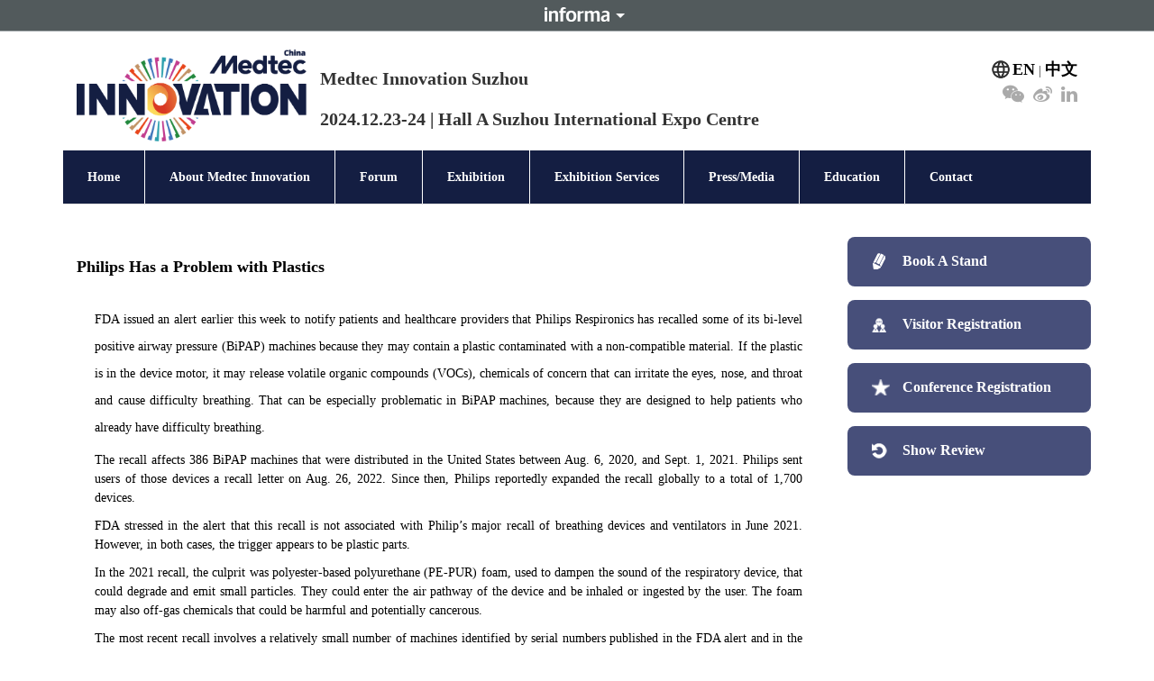

--- FILE ---
content_type: text/html; charset=UTF-8
request_url: https://en.medtecinnovation.com/companyreleases/224/
body_size: 6089
content:
<!DOCTYPE html>
<html lang="zh-cn">

<head>
    <meta charset="UTF-8">
    <title>  Philips Has a Problem with Plastics  - Home – Medtec China 2024 | 27-25 September | Medical Device Design &amp; Manufacturing</title>
	<meta name="keywords" content="" />
	<meta name="description" content="" />
    <!-- 引入Bootstrap CSS -->
    <link rel="stylesheet" href="https://en.medtecinnovation.com/wp-content/themes/medtecchina/css/swiper.min.css">
    <link rel="stylesheet" href="https://en.medtecinnovation.com/wp-content/themes/medtecchina/css/bootstrap.css?v=230904">
    <link rel="stylesheet" href="https://en.medtecinnovation.com/wp-content/themes/medtecchina/css/bootstrap.min.css">
    <link rel="stylesheet" href="https://en.medtecinnovation.com/wp-content/themes/medtecchina/css/style.css?v=2405151">
    <link rel="stylesheet" href="https://en.medtecinnovation.com/wp-content/themes/medtecchina/fonts/font-awesome/css/font-awesome.css">
	 <link rel="stylesheet" type="text/css" href="https://en.medtecinnovation.com/wp-content/themes/medtecchina/css/bootsnav.css">
	<link rel="icon" href="/wp-content/uploads/2024/12/cropped-medtecinnovation-en-logo-1.png">
	<script src="https://en.medtecinnovation.com/wp-content/themes/medtecchina/js/jquery.min.js "></script>
    <!-- 移动设备优先 -->
    <meta name="viewport" content="width=device-width, initial-scale=1, shrink-to-fit=no">
	<!-- 百度统计 -->
    <script>
        var _hmt = _hmt || [];
        (function() {
            var hm = document.createElement("script");
            hm.src = "https://hm.baidu.com/hm.js?5ff8bbfd5e55584e3299b3da738a8c6d";
            var s = document.getElementsByTagName("script")[0];
            s.parentNode.insertBefore(hm, s);
        })();
    </script>
	  <script>
		var _hmt = _hmt || [];
		(function() {
		  var hm = document.createElement("script");
		  hm.src = "https://hm.baidu.com/hm.js?61ee2c3a8ab2f20b7052ecce6d9f7c27";
		  var s = document.getElementsByTagName("script")[0]; 
		  s.parentNode.insertBefore(hm, s);
		})();
		</script>

    <!-- 百度统计 -->
	<!-- 谷歌统计 -->
    <!-- Google tag (gtag.js) -->
    <script async src="https://www.googletagmanager.com/gtag/js?id=UA-48667879-1"></script>
    <script>
        window.dataLayer = window.dataLayer || [];

        function gtag() {
            dataLayer.push(arguments);
        }
        gtag('js', new Date());



        gtag('config', 'UA-48667879-1');
    </script>
    <!-- 谷歌统计 -->
	<!-- Eloqua -->
	<script type="text/javascript">
		var _elqQ = _elqQ || [];
		_elqQ.push(['elqSetSiteId', '418238']);
		_elqQ.push([‘elqTrackPageView’, window.location.href]);

		(function() {
			function async_load() {
				var s = document.createElement('script');
				s.type = 'text/javascript';
				s.async = true;
				s.src = '//img07.en25.com/i/elqCfg.min.js';
				var x = document.getElementsByTagName('script')[0];
				x.parentNode.insertBefore(s, x);
			}
			if (window.addEventListener) window.addEventListener('DOMContentLoaded', async_load, false);
			else if (window.attachEvent) window.attachEvent('onload', async_load);
		})();
	</script>
	<!-- Eloqua -->
<script type="text/javascript">
    window._agl = window._agl || [];
    (function() {
        _agl.push(
            ['production', '_f7L2XwGXjyszb4d1e2oxPybgD']
        );
        (function() {
            var agl = document.createElement('script');
            agl.type = 'text/javascript';
            agl.async = true;
            agl.src = 'https://fxgate.baidu.com/angelia/fcagl.js?production=_f7L2XwGXjyszb4d1e2oxPybgD';
            var s = document.getElementsByTagName('script')[0];
            s.parentNode.insertBefore(agl, s);
        })();
    })();
</script>	
</head>

<body>
	<div class="head_top">
		<div id="informa_header" lang="en-US" codeType="php"></div>
<script src="//event-site.informamarkets-info.com/informa/contentscript.js" ></script>
    <div class="container header">
        <!-- header -->
        <div class="row">
            <div class="col-12 d-lg-none d-block text-right mt-3">
                <a href="https://www.medtecchina.com/"><img src="https://en.medtecinnovation.com/wp-content/themes/medtecchina/img/cn.png" alt="" class=""></a>
                <a href="/"><img src="https://en.medtecinnovation.com/wp-content/themes/medtecchina/img/en.png" alt="" class=""></a>
            </div>
        </div>
        <div class="row">
            <div class="col-lg-3 col-4">
                <h1>
                    <a href="/" title="Suzhou International Expo Centre"><img class="w-100" src="/wp-content/uploads/2023/09/logo-230901.png" alt="Suzhou International Expo Centre"></a>
                </h1>
            </div>
            <div class="col-lg-6 col-8  mt-lg-5 mt-4 px-0">
                <p>Medtec Innovation Suzhou</p>
                <p>2024.12.23-24 | Hall A Suzhou International Expo Centre</p>
            </div>

            <div class="col-lg-3 d-none d-lg-block">
                <div class="row">
                    <div class="col-12">
                        <div class="language-object pt-lg-5">
                            <img src="https://en.medtecinnovation.com/wp-content/themes/medtecchina/img/language.png" width="25" class="float-left pr-1">
                            <a href="/">EN</a>&nbsp;|&nbsp;<a href="https://www.medtecchina.com/">中文</a>
                        </div>
                        <div class="top_weixin">
                            <a onclick="javascript:void(0)" href="" class="weixin"><i class="fa fa-weixin" aria-hidden="true"></i><span class="weixinout" style="display: none;"><img src="https://en.medtecinnovation.com/wp-content/themes/medtecchina/img/MedtecSQ.jpg" width="300"></span></a>&nbsp;
                            <a href="https://weibo.com/medtecchina" target="_blank"><i class="fa fa-weibo" aria-hidden="true"></i></a>&nbsp;
                            <a href="http://www.linkedin.com/groups?home=&amp;gid=5009138&amp;trk=anet_ug_hm" target="_blank"><i class="fa fa-linkedin" aria-hidden="true"></i></a>
                        </div>

                    </div>
                </div>

            </div>
        </div>
        <!-- header -->
    </div>
<!-- 导航 -->
    <div class="container">
        <div class="row">
            <div class="col-12  px-0">
                <nav class="navbar navbar-default navbar-mobile bootsnav on">
                    <div class="navbar-header">
                        <button type="button" class="navbar-toggle" data-toggle="collapse" data-target="#navbar-menu" aria-expanded="true">
                        <i class="fa fa-times"></i>
                        </button>
                    </div>
                    <div class="navbar-collapse collapse px-0" id="navbar-menu" aria-expanded="false">
                        <ul class="nav navbar-nav nav_a2" data-in="fadeInDown" data-out="fadeOutUp">
                            <li id="menu-item-3145" class="menu-item menu-item-type-custom menu-item-object-custom menu-item-3145 "><a href="/">Home</a></li>
<li id="menu-item-3146" class="menu-item menu-item-type-post_type menu-item-object-page menu-item-3146 "><a target="_blank" href="https://en.medtecinnovation.com/innovation/about/">About Medtec Innovation</a></li>
<li id="menu-item-3147" class="dropdown menu-item menu-item-type-custom menu-item-object-custom menu-item-has-children menu-item-3147 "><a>Forum</a>
<ul class="dropdown-menu animated">
	<li id="menu-item-3148" class="menu-item menu-item-type-custom menu-item-object-custom menu-item-3148 "><a target="_blank" href="https://mtci24.imconlinereg.com/mtci-en/?utm_medium=Website&#038;utm_source=Default&#038;utm_campaign=websiteen&#038;utm_content=general">Visitor Registration</a></li>
	<li id="menu-item-3149" class="menu-item menu-item-type-custom menu-item-object-custom menu-item-3149 "><a target="_blank" href="https://mtci23.imconlinereg.com/mtc-en">Conference Registration</a></li>
	<li id="menu-item-3150" class="menu-item menu-item-type-post_type menu-item-object-page menu-item-3150 "><a target="_blank" href="https://en.medtecinnovation.com/innovation/conferenceagenda/">Conference Agenda</a></li>
	<li id="menu-item-3151" class="menu-item menu-item-type-post_type menu-item-object-page menu-item-3151 "><a target="_blank" href="https://en.medtecinnovation.com/innovation/speakers/">Speakers</a></li>
</ul>
</li>
<li id="menu-item-3152" class="dropdown menu-item menu-item-type-custom menu-item-object-custom menu-item-has-children menu-item-3152 "><a>Exhibition</a>
<ul class="dropdown-menu animated">
	<li id="menu-item-3153" class="menu-item menu-item-type-post_type menu-item-object-page menu-item-3153 "><a target="_blank" href="https://en.medtecinnovation.com/innovation/innovation-forum-exhibitor-application-form/">Book a Stand</a></li>
	<li id="menu-item-3154" class="menu-item menu-item-type-post_type menu-item-object-page menu-item-3154 "><a target="_blank" href="https://en.medtecinnovation.com/en-us/why-exhibit/">Why Exhibit</a></li>
	<li id="menu-item-3155" class="menu-item menu-item-type-post_type menu-item-object-page menu-item-3155 "><a target="_blank" href="https://en.medtecinnovation.com/en-us/exhibition-categories/">Exhibition Programme</a></li>
	<li id="menu-item-3156" class="menu-item menu-item-type-post_type menu-item-object-page menu-item-3156 "><a target="_blank" href="https://en.medtecinnovation.com/en-us/floorplan/">Floor Plan</a></li>
	<li id="menu-item-3157" class="menu-item menu-item-type-post_type menu-item-object-page menu-item-3157 "><a target="_blank" href="https://en.medtecinnovation.com/innovation/onlinedirectory/">Exhibitors</a></li>
</ul>
</li>
<li id="menu-item-3158" class="dropdown menu-item menu-item-type-custom menu-item-object-custom menu-item-has-children menu-item-3158 "><a>Exhibition Services</a>
<ul class="dropdown-menu animated">
	<li id="menu-item-3160" class="menu-item menu-item-type-post_type menu-item-object-page menu-item-3160 "><a target="_blank" href="https://en.medtecinnovation.com/en-us/showvenue/">Venue &#038; Traffic</a></li>
	<li id="menu-item-3159" class="menu-item menu-item-type-post_type menu-item-object-page menu-item-3159 "><a target="_blank" href="https://en.medtecinnovation.com/en-us/hotelvisa/">Hotel &amp; Visa</a></li>
</ul>
</li>
<li id="menu-item-3161" class="dropdown menu-item menu-item-type-custom menu-item-object-custom menu-item-has-children menu-item-3161 "><a>Press/Media</a>
<ul class="dropdown-menu animated">
	<li id="menu-item-3162" class="menu-item menu-item-type-custom menu-item-object-custom menu-item-3162 "><a target="_blank" href="/category/industrynews">Industry News</a></li>
	<li id="menu-item-3163" class="menu-item menu-item-type-custom menu-item-object-custom menu-item-3163 "><a target="_blank" href="/category/showpressreleases/">Exhibition News</a></li>
	<li id="menu-item-3164" class="menu-item menu-item-type-custom menu-item-object-custom menu-item-3164 "><a target="_blank" href="/category/exhibitorpressreleases/">Exhibitors News</a></li>
	<li id="menu-item-3165" class="menu-item menu-item-type-post_type menu-item-object-page menu-item-3165 "><a target="_blank" href="https://en.medtecinnovation.com/en-us/mediapartner/">Media Partner</a></li>
	<li id="menu-item-3166" class="menu-item menu-item-type-post_type menu-item-object-page menu-item-3166 "><a target="_blank" href="https://en.medtecinnovation.com/en-us/downloads/">Downloads</a></li>
</ul>
</li>
<li id="menu-item-3168" class="menu-item menu-item-type-custom menu-item-object-custom menu-item-has-children menu-item-3168 "><a>Education</a>
<ul class="dropdown-menu animated">
	<li id="menu-item-3169" class="menu-item menu-item-type-post_type menu-item-object-page menu-item-3169 "><a target="_blank" href="https://en.medtecinnovation.com/innovation/conferenceagenda/regulationtrack/">Regulation Track</a></li>
	<li id="menu-item-3170" class="menu-item menu-item-type-post_type menu-item-object-page menu-item-3170 "><a target="_blank" href="https://en.medtecinnovation.com/innovation/conferenceagenda/qualitytrack/">Quality Track</a></li>
	<li id="menu-item-3171" class="menu-item menu-item-type-post_type menu-item-object-page menu-item-3171 "><a target="_blank" href="https://en.medtecinnovation.com/innovation/conferenceagenda/training/">Active Medical Device Training</a></li>
	<li id="menu-item-3172" class="menu-item menu-item-type-post_type menu-item-object-page menu-item-3172 "><a target="_blank" href="https://en.medtecinnovation.com/innovation/conferenceagenda/meintegrationforum/">Medical-Engineering Integration Forum</a></li>
	<li id="menu-item-3173" class="menu-item menu-item-type-post_type menu-item-object-page menu-item-3173 "><a target="_blank" href="https://en.medtecinnovation.com/innovation/conferenceagenda/materialsforum/">Innovative Materials</a></li>
	<li id="menu-item-3174" class="menu-item menu-item-type-post_type menu-item-object-page menu-item-3174 "><a target="_blank" href="https://en.medtecinnovation.com/innovation/conferenceagenda/investmentforum/">Innovation Investment</a></li>
	<li id="menu-item-3175" class="menu-item menu-item-type-post_type menu-item-object-page menu-item-3175 "><a target="_blank" href="https://en.medtecinnovation.com/innovation/conferenceagenda/prsienterprisesforum/">PRSI Enterprises</a></li>
	<li id="menu-item-3176" class="menu-item menu-item-type-post_type menu-item-object-page menu-item-3176 "><a target="_blank" href="https://en.medtecinnovation.com/innovation/conferenceagenda/commercializationforum/">Commercialization and Supporting Services</a></li>
	<li id="menu-item-3177" class="menu-item menu-item-type-post_type menu-item-object-page menu-item-3177 "><a target="_blank" href="https://en.medtecinnovation.com/innovation/conferenceagenda/businessmatching/">Business Matching</a></li>
</ul>
</li>
<li id="menu-item-3167" class="menu-item menu-item-type-post_type menu-item-object-page menu-item-3167 "><a target="_blank" href="https://en.medtecinnovation.com/en-us/contact/">Contact</a></li>
						</ul>
                    </div>
                </nav>
            </div>
        </div>
    </div>
<!-- 导航 -->
</div>
    <div class="head_top_img">
        <img src="/wp-content/uploads/2024/08/head_top-1.png" class="d-lg-block d-none" alt="">
        <img src="/wp-content/uploads/2024/08/head_top_m-1.png" class="d-block d-lg-none" alt="">
    </div><!-- banner -->
    <div class="container index_1">
        <div class="row">
            <div class="col-lg-9 col-12 order-1 order-lg-0">
                <!-- 内容部分 -->
                <div class="content">
					                    <h1 class="content_tit">Philips Has a Problem with Plastics</h1>
                    <div class="content_show">
                        <div class="inner-text"><p style="line-height: 30px; font-size: 14px;"> FDA issued an alert earlier this week to notify patients and healthcare providers that Philips Respironics has recalled some of its bi-level positive airway pressure (BiPAP) machines because they may contain a plastic contaminated with a non-compatible material. If the plastic is in the device motor, it may release volatile organic compounds (VOCs), chemicals of concern that can irritate the eyes, nose, and throat and cause difficulty breathing. That can be especially problematic in BiPAP machines, because they are designed to help patients who already have difficulty breathing. </p>
<p> The recall affects 386 BiPAP machines that were distributed in the United States between Aug. 6, 2020, and Sept. 1, 2021. Philips sent users of those devices a recall letter on Aug. 26, 2022. Since then, Philips reportedly expanded the recall globally to a total of 1,700 devices. </p>
<p> FDA stressed in the alert that this recall is not associated with Philip’s major recall of breathing devices and ventilators in June 2021. However, in both cases, the trigger appears to be plastic parts. </p>
<p> In the 2021 recall, the culprit was polyester-based polyurethane (PE-PUR) foam, used to dampen the sound of the respiratory device, that could degrade and emit small particles. They could enter the air pathway of the device and be inhaled or ingested by the user. The foam may also off-gas chemicals that could be harmful and potentially cancerous. </p>
<p> The most recent recall involves a relatively small number of machines identified by serial numbers published in the FDA alert and in the Urgent Medical Device Recall letter sent by Philips Respironics. </p>
<p> Article source: MDDI  </p>
</div>
                    </div>
					                </div>
                <!-- 内容部分 -->
            </div>
            <div class="col-lg-3 col-12 mt-lg-0 mt-3 pr-lg-0 order-0 order-lg-1">
                <div class="row">
	<div class="col-lg-12 col-6">
		<a class="button-event" href="/en-us/exhibitorapplicationform/">
			<span class="button-text"><span class="d-lg-block d-none Leftbutton-icon"></span>Book A Stand </span>
		</a>
	</div>
	<div class="col-lg-12 col-6">
		<a class="button-event" href="https://mtc24.imconlinereg.com/mtc-en/?utm_medium=Website&utm_source=enoffical-website&utm_campaign=1&utm_content=en" rel="nofollow">
			<span class="button-text"> <span class="d-lg-block d-none Leftbutton-icon registration"></span>Visitor Registration </span>
		</a>
	</div>
	<div class="col-lg-12 col-6">
		<a class="button-event" href="https://www.imconlinereg.com/MTC22/en/pages/register" rel="nofollow">
			<span class="button-text"> <span class="d-lg-block d-none Leftbutton-icon visitor"></span>Conference Registration</span>
		</a>
	</div>
	<div class="col-lg-12 col-6">
		<a class="button-event" href="https://v.qq.com/x/page/b3528ho0qs2.html" rel="nofollow">
			<span class="button-text"> <span class="d-lg-block d-none Leftbutton-icon preview"></span>Show Review</span>
		</a>
	</div>
</div>            </div>
        </div>
    </div>
<!-- banner -->
<!-- foot -->
    <div class="container footer py-3">
        <div class="row ">
            <div class="col-lg-4 d-lg-block d-none ">
                <img src="https://en.medtecinnovation.com/wp-content/themes/medtecchina/img/buttlist.png " alt=" ">
                <ul class="buttlist mt-lg-3 ">
                    <li><a href="/ ">Medtec China</a></li>
                    <li><a href="http://www.medteceurope.com/ " target="_blank ">MedtecLIVE</a></li>
                    <li><a href="http://www.medtecjapan.com/ " target="_blank ">Medtec Japan</a></li>
                    <li><a href="http://mdmwest.mddionline.com/ " target="_blank ">MD&amp;M West</a></li>
                    <li><a href="http://mdmeast.mddionline.com/ " target="_blank ">MD&amp;M East</a></li>
                    <li><a href="http://mdmminn.mddionline.com/ " target="_blank ">MD&amp;M&nbsp;Minneapolis</a></li>
                    <li><a href="http://www.biomedevicesanjose.com/ " target="_blank ">BIOMEDevice San Jose</a></li>
                    <li><a href="http://www.BIOMEDeviceBoston.com " target="_blank ">BIOMEDevice Boston</a></li>
                </ul>
            </div>
            <div class="col-lg-4 d-lg-block d-none ">
                <div class="foot_1 mt-lg-2 ">
                    <span>About Medtec</span>
                    <img src="/wp-content/uploads/2024/02/Medtec_logo_white.png" width="120" class="float-left " alt=" ">
                </div>
                <div class="foot_1 mt-lg-2 ">
                    <span>Organizer</span>
                    <img src="https://en.medtecinnovation.com/wp-content/themes/medtecchina/img/Informa_Markets_Logo_1Line_White_Grad_RGB.png " width="150" class="float-left " alt=" ">
                </div>
						<div class="foot_1 mt-lg-2 ">
                    <span>Partner</span>
                    <img src="/wp-content/uploads/2024/08/颐通咨询logo-240801.png" alt="" class="mt-lg-2" style="width:130px;margin-left:25px;">
                </div>
            </div>
            <div class="col-lg-4 col-12 ">
                <h3>Contact</h3>
                <p>
                    Exhibitors Inquiries: <br> Linc Cai<br> Tel: +86 21 6157 7217<br> Email: Linc.cai@informa.com<br><br> Conference Inquiries:<br> Rebecca Lv<br> Tel：+86-21 6157 7279<br> Email：Rebecca.lv@informa.com
                    <br><br> Visitors Inquiry<br> Carina Li<br> Tel：+86 10 6562 3308<br> Email：Carina.li@informa.com
                    <br><br> Media Cooperation:<br> Tracy Zhang<br> Tel: +86 10 6562 3307<br> Email: tracy.zhang@informa.com
                    <br>
                </p>
                <h3>Follow Us</h3>
            </div>
        </div>
        <div class="row ">
            <div class="col-12 ">
                <p><a href="/en-us/PRIVATEPOLICY">Privacy Statement</a><br><a>Copyright © 2025&nbsp;亿百媒会展(上海)有限公司</a></p>
            </div>
        </div>
    </div>
    <!-- foot -->
<div style="top: 16%; left: 0px; position: fixed; cursor: pointer; z-index: 99; display: block;" class="tc_right d-none">
            <a href="http://www.nisseiplastic.com/cn/index.php">
                <img src="/wp-content/uploads/2023/05/230511-1.jpg" width="200">
            </a>
<span style="position:absolute;left:182px;bottom:8px;font-size:20px;font-weight:400;color:#ffffff; z-index:9999" class="close_side_ad">X</span>
</div>
<div id="informa_footer" lang="en-US" ppLink="HK"></div>
    <!-- 引入jQuery文件 -->
    <script src="https://en.medtecinnovation.com/wp-content/themes/medtecchina/js/jquery.min.js "></script>
    <script src="https://en.medtecinnovation.com/wp-content/themes/medtecchina/js/swiper.min.js "></script>
    <script src="https://en.medtecinnovation.com/wp-content/themes/medtecchina/js/bootstrap.bundle.js "></script>
    <script src="https://en.medtecinnovation.com/wp-content/themes/medtecchina/js/jquery.SuperSlide.2.1.1.js "></script>
    <script type="text/javascript" src="https://en.medtecinnovation.com/wp-content/themes/medtecchina/js/bootsnav.js?v=230904"></script>
    
    <script>
        var mySwiper = new Swiper('.swiper-container', {
            prevButton: '.swiper-button-prev',
            nextButton: '.swiper-button-next',
            autoplay: 5000, //可选选项，自动滑动
            slidesPerView: 'auto',
            spaceBetween: 100,
            loop: true,
        })
        var mySwiper = new Swiper('.swiper-container-m', {
            prevButton: '.swiper-button-prev-m',
            nextButton: '.swiper-button-next-m',
            autoplay: 5000, //可选选项，自动滑动
            slidesPerView: 'auto',
            spaceBetween: 100,
            loop: true,
        })
    </script>

    <script>
        $(function() {
            $(".nav .dropdown>a").addClass("dropdown-toggle");
        })
    </script>

    <script>
        $(".fa-weixin").mouseover(function() {
            $(".weixinout").show();
        });
        $(".fa-weixin").mouseout(function() {
            $(".weixinout").hide();
        });
    </script>
<script>
						$(function() {	
							$(".form_text").attr("placeholder", "Your email address");
							$(".form_button").click(function() {
								  if ($(".form_text").val() == "") {
									alert("Please fill in your email address！");
									return false;
								} else {
										return true;
								}
							})
						})
					</script>
<script>
$(function (){
 $(".close_side_ad").click(function(){
   $(".tc_right").hide();
 })
})
</script>
<script>
if($("#wpcf7-f1289-p1291-o1 .wpcf7-response-output").html() == '谢谢。已发送您的信息。'){
	alert('thank you. Your message has been sent.');
	location = 'https://en.medtecchina.com/thanks/';
}
</script>
    <script src="https://en.medtecinnovation.com/wp-content/themes/medtecchina/js/commonv5.js?v=2300306"></script>
</body>

</html> 

--- FILE ---
content_type: text/css
request_url: https://en.medtecinnovation.com/wp-content/themes/medtecchina/css/style.css?v=2405151
body_size: 3990
content:
        body {
            font-family: "微软雅黑";
        }
        
        p,
        a,
        span,
        samp,
        em,
        li,
        h1,
        h2,
        h3,
        h4,
        h5,
        h6 {
            font-family: "微软雅黑";
        }
        .lc{
			background: #474F7A !important;
		   }
        a {
            text-decoration: none;
/* 				color: #fff; */
        }
        /* footer */
        
        .mt15 {
            margin-top: 15px;
        }
        
        .mt90 {
            margin-top: 90px;
        }
        /* footer */
        /* body_bottom */
        
        .body_bottom {
            background: #1d1d1b;
        }
        
        .body_bottom p {
            font-size: 12px;
            color: #fff;
            padding: 0;
            margin: 0;
        }
        
        .body_bottom p a {
            color: #fff;
        }
        /* body_bottom */
        
        h4.tit {
            background: #5c559b;
            font-weight: bold;
            color: #fff;
            font-size: 20px;
            padding: 10px;
            margin: 0;
        }
        
        h1.tit {
            font-weight: bold;
            color: #302780;
            font-size: 27px;
            padding: 10px;
            margin: 0;
            text-align: center;
        }
        /* 导航 */
/* 			.navbar-nav li a{
				color: #ffffff !important;
			}
			.navbar-dark .navbar-nav .nav-link {
				color: #fff !important;
			}
			.navbar-expand-lg .navbar-nav .nav-link{
				color: #fff !important;
			}
        ul.navs {
            overflow: hidden;
            list-style: none;
            padding-left: 15px;
        }
        
        ul.navs li {
            width: 185px;
            line-height: 50px;
            background: #302782;
            color: #fff !important;
            font-size: 22px;
            text-align: center;
            float: left;
            margin-right: 3px;
            cursor: pointer;
        }
        
        ul.navs li:hover {
            background: #302782;
        }
        
        ul.navs li:last-child {
            margin-right: 0;
            float: right;
        }
        
        ul.navs li a {
            color: #fff;
            text-decoration: none;
        }
        
        .navbar {
            background: #e50011;
            border-radius: 0;
        }
        
        .nav_a1 {
            font-family: "微软雅黑";
            width: 100%;
            padding: 0;
        }
        
        .nav_a2 {
            width: 100%;
        }
        
        .nav_a2>li {
            border-right: 1px solid #fff;
            padding: 0 21px;
        }
        
        .nav_a2>li:last-child {
            border-right: 0px solid #fff;
        }
        
        .navbar-collapse {
            padding-left: 3px !important;
        }
        
        .nav-item {
            line-height: 50px;
            color: #5a3181;
            font-size: 14px;
            text-align: center;
            cursor: pointer;
        }
        
        .nav-item a {
            color: #fff;
            font-weight: bold;
        }
        
        .nav-item:nth-child(1) {
            margin-left: 0;
        }
        
        .navbar-dark,
        .navbar-nav,
        .nav-link,
        .nav-link {
            color: #fff;
        }
        
        .nav-link:hover {
            background: none;
        }
        
        .dropdown-menu {
            z-index: 9999;
            top: 100%;
            margin: 0;
            background: url(../img/dropdown.png) top #EC6D45 no-repeat;
            background-size: 100%;
				box-shadow: none;
        	border: none;
        }
        
        .dropdown-menu li {
            width: 100%;
            font-size: 14px;
            text-align: left;
        }
        
        .dropdown-menu li a {
            color: #fff;
            padding: 9px 23px;
            font-weight: bold;
        }
        
        .dropdown-menu li:hover a {
            background: #EC6D45;
        }
			.dropdown-menu>li>a:focus,
    .dropdown-menu>li>a:hover {
        color: #4B4848;
        font-weight: bold;
    }
    
    .navbar-nav>li>.dropdown-menu>li>.dropdown-menu {
        margin-top: -5px;
        padding-left: 20px;
    }
    
    .navbar-nav>li>.dropdown-menu>li>.dropdown-menu>li>.dropdown-menu {
        margin-top: -5px;
        padding-left: 20px;
    }
    
    
    .nav-item .dropdown-menu>li>.dropdown-menu {
        position: static;
    } */

nav.navbar.bootsnav ul.nav>li.dropdown>a.dropdown-toggle:after {
        content: none !important;
        z-index: 999;
    }
    
    .navbar {
        background: #141e42 !important;
        margin-bottom: 20px !important;
    }
    
    nav.navbar.bootsnav ul.nav>li>a {
        color: #fff !important;
    }
    
    .navbar-nav {
        margin-left: 12px;
    }
    
    .navbar-nav>li {
        border-right: 1px solid #fff;
        padding: 0 12px;
    }
    
    .navbar-nav>li:last-child {
        border-right: 0px solid #fff;
    }
    
    .navbar-nav>li>a {
        line-height: 0;
    }
    
    nav.navbar.bootsnav li.dropdown ul.dropdown-menu {
        border-top: 0 !important;
        background: #474F7A !important;
    }
    
    nav.navbar.bootsnav li.dropdown ul.dropdown-menu li {
        z-index: 9999;
    }
    
    nav.navbar.bootsnav li.dropdown ul.dropdown-menu>li>a {
        color: #fff !important;
        font-weight: bold;
    }
    
    .dropdown-toggle::after {
        content: none !important;
    }
    
    nav.navbar.bootsnav .navbar-toggle {
        border: 1px solid #FFF !important;
        line-height: 1;
        background-color: transparent;
        border-radius: 0.25rem;
        background: none !important;
        top: 2px !important;
        margin-left: 10px !important;
		  float: right !important;
        margin-right: 0 !important;
    }
    
    nav.navbar.bootsnav .navbar-toggle i {
        color: #fff;
        margin: 0.25rem 0.75rem;
    }
    
    nav.navbar.bootsnav.navbar-mobile .navbar-collapse {
        position: static !important;
        background: none !important;
        width: 100% !important;
    }
    
    nav.navbar.bootsnav.navbar-mobile ul.nav {
        width: 100% !important;
        margin-left: 0 !important;
        border-right: none !important;
        padding-left: 0px !important;
    }
    
    nav.navbar.bootsnav ul.nav>li>a {
        margin-bottom: -1px !important;
    }
    
    nav.navbar.bootsnav.navbar-mobile ul.nav ul.dropdown-menu>li>a {
        padding-top: 10px !important;
        padding-bottom: 10px !important;
    }
    
    nav.navbar.bootsnav .navbar-collapse.collapse.show {
        display: block !important;
    }
    nav.navbar.bootsnav li.dropdown ul.dropdown-menu ul.dropdown-menu {
        top: 0 !important;
    }
        /* 导航 */
        /* header */
        
        .header p {
            font-size: 20px;
            font-weight: 600;
            line-height: 45px;
            white-space: nowrap;
            margin-bottom: 0;
        }
        
        .UBM-top-logo {
            width: 27%;
            float: left;
        }
        
        .UBM-top-right-logo-text {
            width: 70%;
            float: left;
        }
        
        .language-object {
            float: right;
        }
        
        .language-object a {
            font-size: 18px;
            font-weight: bold;
            color: #000;
        }
        
        .UBM-top-search {
            text-align: right;
            font-size: 14px;
            font-weight: 700;
            line-height: 32px;
            margin-top: 5px;
        }
        
        .social img {
            /*max-width: 25%;*/
            height: auto;
        }
        
        .fa-weixin,
        .fa-weibo,
        .fa-linkedin {
            font-size: 0.15rem;
            color: #aaa;
        }
        
        .top_weixin {
            overflow: hidden;
            clear: both;
            float: right;
            font-size: 21px;
        }
        
        .weixinout {
            position: absolute;
            width: 200px;
            top: 45px;
            right: 225px;
            z-index: 5000;
            display: none;
        }
			.input-group .form-control{
			width:85%;
			float:left;
		}
	.sub_news {
        float: left;
        border: none;
        font-size: 14px;
        font-weight: 400;
        line-height: 1;
        color: #555;
        text-align: center;
        background-color: #eee;
        border: 1px solid #ccc;
        border-radius: 4px;
			width: 36px;
        height: 34px;
        background: url(/wp-content/uploads/2022/11/微信图片_20221122173127.jpg) no-repeat;
			margin-top:-1px;
    }
        /* header */
        /* footer */
        
        .footer {
            overflow: hidden;
            background: #141e42;
        }
        
        ul.buttlist {
            color: #fff;
        }
        
        ul.buttlist li {
            color: #FCABA7;
            list-style: disc;
            margin-left: 20px;
            line-height: 30px;
            font-size: 14px;
        }
        
        ul.buttlist li a {
            color: #fff;
        }
        
        .footer h3 {
            color: #fff;
            font-weight: 700;
            font-size: 16px;
        }
        
        .footer p {
            margin-left: 20px;
            font-size: 14px;
            color: #fff;
        }
        
        .footer p a {
            color: #fff;
        }
        
        .foot_1 {
            overflow: hidden;
        }
        
        .foot_1 span {
            color: #fff;
            font-weight: 700;
            font-size: 16px;
            float: left;
            margin-top: 10px;
            margin-right: 10px;
        }
        /* footer */
        /* 合作媒体 */
        
        .index_media {
            overflow: hidden;
            background: #ededed;
        }
        
        p.tit {
            background-color: #4b4848;
            font-size: 18px;
            line-height: 40px;
            color: #fff;
            padding-left: 15px;
            margin-top: 0;
            margin-bottom: 0;
        }
        /* 合作媒体 */
        /* MedTech */
        
        .index_medtech {
            overflow: hidden;
        }
        
        .index_medtech ul {
            margin-top: 18%;
            margin-left: -80px;
        }
        
        .index_medtech ul li {
            list-style-type: disc;
            font-size: 15px;
            color: #4b4848;
            line-height: 2;
            white-space: nowrap;
        }
        
        .index_medtech ul li a {
            color: #4b4848;
        }
        /* MedTech */
        /* banner */
        
        .carousel-caption {
            width: 100%;
            left: 0;
            right: 0;
            bottom: 0;
            background: rgba(255, 255, 255, 0.8);
            padding-left: 15px;
            padding-right: 15px;
            text-shadow: none;
			    padding-top:10px;
            padding-bottom: 10px;
			    z-index:0;
        }
        
        .carousel-caption h5 {
            text-align: left;
            font-weight: bold;
            margin-bottom: 15px;
        }
        
        .carousel-caption h5 a {
            color: #e50011;
        }
        
        .carousel-caption p {
            color: #4b4848;
            text-align: left;
        }
        
        .carousel-caption p a {
            color: #4b4848;
        }
        
        .carousel-caption p.oneMore {
            text-align: right;
        }
        
        .Leftbutton-icon {
            float: left;
            background-image: url(../img/butt_icon.png);
            background-repeat: no-repeat;
            width: 20px;
            height: 18px;
            margin-left: 10%;
            margin-top: 0.6%;
        }
        
        .Leftbutton-icon.visitor {
            background-position: 0 32%;
            background-size: 100%;
        }
        
        .Leftbutton-icon.registration {
            background-position: 0 63%;
        }
        
        .Leftbutton-icon.preview {
            background-position: 0 100%;
        }
        
        .button-event {
            background-color: #474F7A;
            display: block;
            width: 100%;
            margin-bottom: 15px;
            height: 55px;
            -webkit-transition: all .2s linear;
            transition: all .2s linear;
            position: relative;
            margin-left: 0px;
            color: #fff;
            border-radius: 8px;
            overflow: hidden;
            padding-top: 6%;
        }
        
        .button-event:hover {
            background-color: #4b4848;
        }
        
        .button-text {
            color: #fff;
            text-align: left;
            margin-left: 5%;
            font-size: 16px;
            font-weight: 700;
        }
        
        .countDown {
            width: 100%;
            height: 180px;
            display: inline-block;
            border: 2px solid #e50011;
            border-radius: 8px;
        }
        
        .countDown {
            text-align: center;
        }
        
        .countDown .countDown_title span {
            color: #e50011;
            font-size: 36px;
            font-weight: 600;
            padding-bottom: 0.1rem;
            line-height: 90px;
            border-bottom: 2px solid #e50011;
        }
        
        .countDown .countDown_body span {
            font-size: 60px;
            font-weight: 600;
        }
        
        .countDown .countDown_body span:nth-child(2) {
            font-size: 18px;
        }
       .subscribe {
        border: 2px solid #ccc;
        background: #eee;
        border-radius: 8px;
    }
    
    .subscribe_title {
        color: #e50011;
        font-size: 15px;
        font-weight: 600;
        padding-bottom: 0.1rem;
        margin-top: 20px;
        text-align: center;
    }
    
    .subscribe_body {
        overflow: hidden;
        margin: 10px 10px 20px 10px;
    }
    
    .subscribe_form {
        overflow: hidden;
    }
    
    .form_text {
        width: 65%;
        float: left;
        border-radius: 5px;
        background: url(/wp-content/uploads/2023/01/subscribe_1.png) top repeat-x;
        border: 1px solid #ccc;
        line-height: 36px;
        padding: 0 8px;
        font-size: 13px;
        color: #bababa;
    }
    
    .form_button {
		   font-size:12px
        width: 30%;
        background: #000;
        line-height: 31px;
        color: #FFF;
        float: left;
        margin-left: 5px;
        border-radius: 5px;
    }
        /* banner */
        /* 新闻 */
        
        .news-buju {
            margin-top: 10px;
        }
        
        .news_tab_container {
            width: 100%;
            height: 395px;
        }
        
        .news_title_container {
            display: flex;
            flex-wrap: nowrap;
        }
        
        .news_tab_container>.news_title_container .news {
            flex: 1;
            background-color: #e50011;
            cursor: pointer;
            text-align: center;
            padding: 10px 0;
        }
        
        #tab .news_title_container .news.on,
        #tab2 .news_title_container .news.on {
            background-color: #ec6d45;
            transition: background-color 0.3s linear;
        }
        
        .news_tab_container>.news_title_container .news>span {
            color: #fff;
            line-height: 1.5;
            font-size: 14px;
        }
        
        .news_tab_container .news_body {
            width: 90%;
            height: 350px;
            background-color: #fff;
            margin: 0 auto;
            display: none;
            position: relative;
        }
        
        .news_items_container {
            margin: 3% auto;
            height: auto;
            overflow: hidden;
        }
        
        .news_items_pic {
            float: left;
            width: 43%;
            height: 100px;
        }
        
        .news_items_text {
            max-height: 135px;
        }
        
        .news_items_text>p {
            float: right;
            width: 55%;
            overflow: hidden;
            height: 98px;
        }
        
        .news_items_text>p {
            font-size: 14px;
            line-height: 1.4;
        }
        
        .news_items_text>p:first-child {
            font-weight: 600;
            height: 37px;
        }
        
        .news_items_text>p:nth-child(3) {
            display: none;
        }
        
        .news_items_text.text_100 {
            height: 35px;
            border-bottom: 1px dashed #ccc;
        }
        
        .news_items_text.text_100>p {
            width: 100%;
            height: 37px;
            font-weight: 600;
            overflow: hidden;
            text-overflow: ellipsis;
            white-space: nowrap;
        }
        
        .news_items_container,
        .news_items_text.text_100>p>a,
        .news_items_text p a {
            color: #4b4848;
        }
        
        .news_items_text.text_100>p>a:hover,
        .news_items_text p a:hover {
            color: #ccc;
        }
        
        .oneMore {
            float: right;
        }
        
        .oneMore a {
            color: #4b4848;
        }
        /* 新闻 */
        /* 内容部分 */
        
        .content_tit {
            color: rgb(0, 0, 0);
            line-height: 1.5;
            font-size: 18px;
            background-color: transparent;
            padding-left: 0px;
            border: none;
            font-weight: 800;
        }
        
        .inner-right .inner-text {
            font-size: 14px;
            color: #000;
            line-height: 1.5;
            text-align: justify;
            padding: 20px;
            font-family: 'Roboto';
            min-height: 300px;
        }
        
        .inner-text {
            font-size: 14px;
            color: #000;
            line-height: 1.5;
            text-align: justify;
            padding: 20px;
            font-family: 'Roboto';
            min-height: 300px;
        }
        /* 内容部分 */
        /* 列表页 */
        
        .content_list {
            overflow: hidden;
        }
        
        .content_list ul {
            overflow: hidden;
            padding: 0;
        }
        
        .content_list ul li {
            overflow: hidden;
            margin: 2.5% 0;
        }
        
        .content_list ul li strong {
            font-weight: 800;
            text-align: left;
            color: rgb(0, 0, 0);
            line-height: 1.5;
            font-family: Roboto, "Microsoft Yahei";
            background-color: transparent;
            padding-left: 0px;
            border: none;
            font-size: 18px;
        }
        
        .content_list ul li h1 {
            color: rgb(0, 0, 0);
            line-height: 1.5;
            font-family: Roboto, "Microsoft Yahei";
            font-size: 14px;
            background-color: transparent;
            padding-left: 0px;
            border: none;
            margin-top: 0;
            font-weight: 800;
            margin-bottom: 5px;
        }
        
        .content_list ul li h1 a {
            text-decoration: underline;
            color: #333;
        }
        
        .content_list ul li p {
            color: rgb(0, 0, 0);
            line-height: 1.5;
            font-family: Roboto, "Microsoft Yahei";
            font-size: 14px;
            background-color: transparent;
            padding-left: 0px;
            border: none;
        }
        
        .content_list ul li img {
            margin: 1% 0;
        }
        
        .content_list ul li b a {
            color: red;
        }
        
        .wp-pagenavi {
            margin-bottom: 5%;
        }
        
        .wp-pagenavi span {
            padding: 5px 10px;
            margin: 0 2px;
            line-height: 22px;
            text-align: center;
            background: #ffffff;
            color: #999999;
            display: inline-block;
            border: 1px solid #ccc;
            border-radius: 3px;
        }
        
        .wp-pagenavi span.current {
            background: #be1d20;
            color: #fff;
        }
        
        .wp-pagenavi a {
            padding: 5px 10px;
            margin: 0 2px;
            line-height: 22px;
            text-align: center;
            background: #ffffff;
            color: #999999;
            display: inline-block;
            border: 1px solid #ccc;
            border-radius: 3px;
        }
        /* 列表页 */
        .head_top {
				position: fixed;
				width: 100%;
				top: 0;
				z-index: 9999;
				background: #fff;
			}
        @media screen and (min-width: 1200px) {
            .container {
                width: 1200px !important;
            }
        }
        
        @media screen and (max-width: 1198px) {}
        
        @media screen and (max-width: 991px) {}
        
        @media screen and (max-width: 768px) {
/*             .navbar {
                justify-content: right
            }
            .nav_a2>li {
                border-right: 0px solid #fff;
                padding: 0 0 0 15px;
                text-align: left;
            }
            .nav_a1 {
                margin: 0;
            }
            .navbar-toggler {
                border: 1px solid #FFF !important;
                margin-right: 10px;
            }
            .navbar-a {
                position: relative;
                width: 85%;
                right: 0;
            }
            .navbar-a a {
                font-size: 14px;
                color: #fff;
                margin-left: 10px;
                float: left;
                margin-top: 5px;
            }
            .dropdown-menu {
                background: none !important;
                border: none;
                box-shadow: none;
            }
            .dropdown-menu>li {
                background: #EC6D45;
            }
            .navbar-collapse {
                padding-right: 0 !important;
            }
            .navbar-nav {
                margin: 0 !important;
            } */
			  nav.navbar.bootsnav.navbar-mobile ul.nav>li>a {
            padding: 25px 15px !important;
        }
            .djs {
                float: right;
                color: #fff;
                margin: -5px 5px 0 0;
            }
            .djs em {
                color: #dd2911;
                font-size: 22px;
                font-weight: bold;
            }
            .header p {
                font-size: 25px;
                line-height: 55px;
            }
            .index_medtech ul {
                margin-top: 0;
                margin-left: 10%;
            }
            p.tit {
                font-size: 16px;
                text-align: center;
                padding-right: 15px;
            }
            .index_media p.tit {
                line-height: 40px;
            }
            .index_medtech p.tit {
                line-height: 23px;
                padding: 10px;
            }
            .button-event {
                text-align: center;
                height: 42px;
                margin-bottom: 10px;
            }
            .button-text {
                margin-left: 0;
                font-size: 16px;
            }
            /* 新闻 */
            .news_tab_container {
                width: 100%;
                margin-bottom: 25px;
            }
            .news_title_container {
                display: flex;
                flex-wrap: wrap;
            }
            .news_tab_container>.news_title_container .news {
                flex: 1;
                overflow: auto;
                min-width: 30%;
                background-color: #e50011;
                cursor: pointer;
                text-align: center;
                padding: 1.2% 0 0.5% 0;
                margin: 1px;
            }
            .news_tab_container>.news_title_container .news>span {
                color: #fff;
                line-height: 1.6;
                font-size: 0.35rem;
                font-weight: 600;
            }
            /* 新闻 */
            .footer p {
                color: #fff;
            }
        }
        
        @media screen and (max-width: 575px) {
            .header p {
                font-size: 16px;
                line-height: 41px;
                word-wrap: break-word;
                white-space: pre-wrap;
            }
            .index_medtech ul {
                margin-left: 15%;
            }
        }
        
        @media screen and (max-width: 476px) {
            .header p {
                font-size: 13px;
                line-height: 22px;
            }
            .index_medtech ul {
                margin-left: 10%;
            }
        }
        
        @media screen and (max-width: 411px) {}
        
        @media screen and (max-width: 391px) {
            .index_medtech ul {
                margin-left: 8%;
            }
        }
        
        @media screen and (max-width: 375px) {
            .index_medtech ul {
                margin-left: 6%;
            }
        }
        
        @media screen and (max-width: 360px) {
            .index_medtech ul {
                margin-left: 4%;
            }
        }
        
        @media screen and (max-width: 320px) {}

--- FILE ---
content_type: application/x-javascript
request_url: https://en.medtecinnovation.com/wp-content/themes/medtecchina/js/bootsnav.js?v=230904
body_size: 3773
content:
// ------------------------------------------------------------------------------ //
//
// Template name : Bootsnav - Multi Purpose Header
// Categorie : Bootstrap Menu in CSS
// Author : adamnurdin01
// Version : v.1.2
// Created : 2016-06-02
// Last update : 2016-10-19
//
// ------------------------------------------------------------------------------ //

(function ($) {
	"use strict";
    
    var bootsnav = {
        initialize: function() {
            this.event();
            this.hoverDropdown();
            this.navbarSticky();
            this.navbarScrollspy();
        },
        event : function(){
            
            // ------------------------------------------------------------------------------ //
            // Variable
            // ------------------------------------------------------------------------------ //
            var getNav = $("nav.navbar.bootsnav");
            
            // ------------------------------------------------------------------------------ //
            // Navbar Sticky 
            // ------------------------------------------------------------------------------ //
            var navSticky = getNav.hasClass("navbar-sticky");
            if( navSticky ){
                // Wraped navigation
                getNav.wrap("<div class='wrap-sticky'></div>");
            }   
            
            // ------------------------------------------------------------------------------ //
            // Navbar Center 
            // ------------------------------------------------------------------------------ //
            if( getNav.hasClass("brand-center")){                
                var postsArr = new Array(),
                    index = $("nav.brand-center"),
                    $postsList = index.find('ul.navbar-nav');
				
				index.prepend("<span class='storage-name' style='display:none;'></span>");
                
                //Create array of all posts in lists
                index.find('ul.navbar-nav > li').each(function(){
					if( $(this).hasClass("active") ){
						var getElement = $("a", this).eq(0).text();
						$(".storage-name").html(getElement);
					}
                    postsArr.push($(this).html());
                });
                
                //Split the array at this point. The original array is altered.
                var firstList = postsArr.splice(0, Math.round(postsArr.length / 2)),
                    secondList = postsArr,
                    ListHTML = '';
                
                var createHTML = function(list){
                    ListHTML = '';
                    for (var i = 0; i < list.length; i++) {
                        ListHTML += '<li>' + list[i] + '</li>'
                    }
                }
                
                //Generate HTML for first list
                createHTML(firstList);
                $postsList.html(ListHTML);
                index.find("ul.nav").first().addClass("navbar-left");
                
                //Generate HTML for second list
                createHTML(secondList);
                //Create new list after original one
                $postsList.after('<ul class="nav navbar-nav"></ul>').next().html(ListHTML);
                index.find("ul.nav").last().addClass("navbar-right");
                
                //Wrap navigation menu
                index.find("ul.nav.navbar-left").wrap("<div class='col-half left'></div>");
                index.find("ul.nav.navbar-right").wrap("<div class='col-half right'></div>");
                
                //Selection Class
                index.find('ul.navbar-nav > li').each(function(){ 
                    var dropDown = $("ul.dropdown-menu", this),
                        megaMenu = $("ul.megamenu-content", this);
                    dropDown.closest("li").addClass("dropdown");
                    megaMenu.closest("li").addClass("megamenu-fw");
                });
				
				var getName = $(".storage-name").html();
				if( !getName == ""  ){
					$( "ul.navbar-nav > li:contains('" + getName + "')" ).addClass("active");
				}		
            } 
            
            
            // ------------------------------------------------------------------------------ //
            // Navbar Sidebar 
            // ------------------------------------------------------------------------------ //
            if( getNav.hasClass("navbar-sidebar")){
                // Add Class to body
                $("body").addClass("wrap-nav-sidebar");
                getNav.wrapInner("<div class='scroller'></div>");
            }else{
                $(".bootsnav").addClass("on");
            }
            
            // ------------------------------------------------------------------------------ //
            // Menu Center 
            // ------------------------------------------------------------------------------ //
            if( getNav.find("ul.nav").hasClass("navbar-center")){
                getNav.addClass("menu-center");
            }
            
            // ------------------------------------------------------------------------------ //
            // Navbar Full
            // ------------------------------------------------------------------------------ //
            if( getNav.hasClass("navbar-full")){
                // Add Class to body
                $("nav.navbar.bootsnav").find("ul.nav").wrap("<div class='wrap-full-menu'></div>");
                $(".wrap-full-menu").wrap("<div class='nav-full'></div>");
                $("ul.nav.navbar-nav").prepend("<li class='close-full-menu'><a href='#'><i class='fa fa-times'></i></a></li>");
            }else if( getNav.hasClass("navbar-mobile")){
                getNav.removeClass("no-full");
            }else{
                getNav.addClass("no-full");
            }
                
            // ------------------------------------------------------------------------------ //
            // Navbar Mobile
            // ------------------------------------------------------------------------------ //
            if( getNav.hasClass("navbar-mobile")){
                // Add Class to body
                $('.navbar-collapse').on('shown.bs.collapse', function() {
                    $("body").addClass("side-right");
                });
                $('.navbar-collapse').on('hide.bs.collapse', function() {
                    $("body").removeClass("side-right");
                });
                
                $(window).on("resize", function(){
                    $("body").removeClass("side-right");
                });
            }
            
            // ------------------------------------------------------------------------------ //
            // Navbar Fixed
            // ------------------------------------------------------------------------------ //
            if( getNav.hasClass("no-background")){
                $(window).on("scroll", function(){
                    var scrollTop = $(window).scrollTop();
                    if(scrollTop >34){
                        $(".navbar-fixed").removeClass("no-background");
                    }else {
                        $(".navbar-fixed").addClass("no-background");
                    }
                });
            }
            
            // ------------------------------------------------------------------------------ //
            // Navbar Fixed
            // ------------------------------------------------------------------------------ //
            if( getNav.hasClass("navbar-transparent")){
                $(window).on("scroll", function(){
                    var scrollTop = $(window).scrollTop();
                    if(scrollTop >34){
                        $(".navbar-fixed").removeClass("navbar-transparent");
                    }else {
                        $(".navbar-fixed").addClass("navbar-transparent");
                    }
                });
            }
            
            // ------------------------------------------------------------------------------ //
            // Button Cart
            // ------------------------------------------------------------------------------ //
            $(".btn-cart").on("click", function(e){
                e.stopPropagation();
            });
            
            // ------------------------------------------------------------------------------ //
            // Toggle Search
            // ------------------------------------------------------------------------------ //
            $("nav.navbar.bootsnav .attr-nav").each(function(){  
                $("li.search > a", this).on("click", function(e){
                    e.preventDefault();
                    $(".top-search").slideToggle();
                });
            });
            $(".input-group-addon.close-search").on("click", function(){
                $(".top-search").slideUp();
            });
            
            // ------------------------------------------------------------------------------ //
            // Toggle Side Menu
            // ------------------------------------------------------------------------------ //
            $("nav.navbar.bootsnav .attr-nav").each(function(){  
                $("li.side-menu > a", this).on("click", function(e){
                    e.preventDefault();
                    $("nav.navbar.bootsnav > .side").toggleClass("on");
                    $("body").toggleClass("on-side");
                });
            });
            $(".side .close-side").on("click", function(e){
                e.preventDefault();
                $("nav.navbar.bootsnav > .side").removeClass("on");
                $("body").removeClass("on-side");
            });  
            
            
            
            // ------------------------------------------------------------------------------ //
            // Wrapper
            // ------------------------------------------------------------------------------ //
            $("body").wrapInner( "<div class='wrapper1'></div>");
        }, 
        

        // ------------------------------------------------------------------------------ //
        // Change dropdown to hover on dekstop
        // ------------------------------------------------------------------------------ //
        hoverDropdown : function(){
            var getNav = $("nav.navbar.bootsnav"),
                getWindow = $(window).width(),
                getHeight = $(window).height(),
                getIn = getNav.find("ul.nav").data("in"),
                getOut = getNav.find("ul.nav").data("out");
            
            if( getWindow < 991 ){
                
                // Height of scroll navigation sidebar
                $(".scroller").css("height", "auto");
                
                // Disable mouseenter event
                $("nav.navbar.bootsnav ul.nav").find("li.dropdown").off("mouseenter");
                $("nav.navbar.bootsnav ul.nav").find("li.dropdown").off("mouseleave");
                $("nav.navbar.bootsnav ul.nav").find(".title").off("mouseenter"); 
                $("nav.navbar.bootsnav ul.nav").off("mouseleave");    
                $(".navbar-collapse").removeClass("animated");
                
                // Enable click event
                $("nav.navbar.bootsnav ul.nav").each(function(){
                    $(".dropdown-menu", this).addClass("animated");
                    $(".dropdown-menu", this).removeClass(getOut);
                    
                    // Dropdown Fade Toggle
                    $("a.dropdown-toggle", this).off('click');
                    $("a.dropdown-toggle", this).on('click', function (e) {
                        e.stopPropagation();
                        $(this).closest("li.dropdown").find(".dropdown-menu").first().stop().fadeToggle().toggleClass(getIn);
                        $(this).closest("li.dropdown").first().toggleClass("on");                        
                        return false;
                    });   
                    
                    // Hidden dropdown action
                    $('li.dropdown', this).each(function () {
                        $(this).find(".dropdown-menu").stop().fadeOut();
                        $(this).on('hidden.bs.dropdown', function () {
                            $(this).find(".dropdown-menu").stop().fadeOut();
                        });
                        return false;
                    });

                    // Megamenu style
                    $(".megamenu-fw", this).each(function(){
                        $(".col-menu", this).each(function(){
                            $(".content", this).addClass("animated");
                            $(".content", this).stop().fadeOut();
                            $(".title", this).off("click");
                            $(".title", this).on("click", function(){
                                $(this).closest(".col-menu").find(".content").stop().fadeToggle().addClass(getIn);
                                $(this).closest(".col-menu").toggleClass("on");
                                return false;
                            });

                            $(".content", this).on("click", function(e){
                                e.stopPropagation();
                            });
                        });
                    });  
                }); 
                
                // Hidden dropdown
                var cleanOpen = function(){
                    $('li.dropdown', this).removeClass("on");
                    $(".dropdown-menu", this).stop().fadeOut();
                    $(".dropdown-menu", this).removeClass(getIn);
                    $(".col-menu", this).removeClass("on");
                    $(".col-menu .content", this).stop().fadeOut();
                    $(".col-menu .content", this).removeClass(getIn);
                }
                
                // Hidden om mouse leave
                $("nav.navbar.bootsnav").on("mouseleave", function(){
                    cleanOpen();
                });
                
                // Enable click atribute navigation
                $("nav.navbar.bootsnav .attr-nav").each(function(){  
                    $(".dropdown-menu", this).removeClass("animated");
                    $("li.dropdown", this).off("mouseenter");
                    $("li.dropdown", this).off("mouseleave");                    
                    $("a.dropdown-toggle", this).off('click');
                    $("a.dropdown-toggle", this).on('click', function (e) {
                        e.stopPropagation();
                        $(this).closest("li.dropdown").find(".dropdown-menu").first().stop().fadeToggle();
                        $(".navbar-toggle").each(function(){
                            $(".fa", this).removeClass("fa-times");
                            $(".fa", this).addClass("fa-bars");
                            $(".navbar-collapse").removeClass("in");
                            $(".navbar-collapse").removeClass("on");
                        });
                    });
                    
                    $(this).on("mouseleave", function(){
                        $(".dropdown-menu", this).stop().fadeOut();
                        $("li.dropdown", this).removeClass("on");
                        return false;
                    });
                });
                
                // Toggle Bars
                $(".navbar-toggle").each(function(){
                    $(this).off("click");
                    $(this).on("click", function(){
                        $(".fa", this).toggleClass("fa-bars");
                        $(".fa", this).toggleClass("fa-times");
                        cleanOpen();
                    });
                });

            }else if( getWindow > 991 ){
                // Height of scroll navigation sidebar
                $(".scroller").css("height", getHeight + "px");
                
                // Navbar Sidebar
                if( getNav.hasClass("navbar-sidebar")){
                    // Hover effect Sidebar Menu
                    $("nav.navbar.bootsnav ul.nav").each(function(){  
                        $("a.dropdown-toggle", this).off('click');
                        $("a.dropdown-toggle", this).on('click', function (e) {
                            e.stopPropagation();
                        }); 

                        $(".dropdown-menu", this).addClass("animated");
                        $("li.dropdown", this).on("mouseenter", function(){
                            $(".dropdown-menu", this).eq(0).removeClass(getOut);
                            $(".dropdown-menu", this).eq(0).stop().fadeIn().addClass(getIn);
                            $(this).addClass("on");
                            return false;
                        });
                        
                        $(".col-menu").each(function(){
                            $(".content", this).addClass("animated");
                            $(".title", this).on("mouseenter", function(){
                                $(this).closest(".col-menu").find(".content").stop().fadeIn().addClass(getIn);
                                $(this).closest(".col-menu").addClass("on");
                                return false;
                            });
                        });
                        
                        $(this).on("mouseleave", function(){
                            $(".dropdown-menu", this).stop().removeClass(getIn);
                            $(".dropdown-menu", this).stop().addClass(getOut).fadeOut();
                            $(".col-menu", this).find(".content").stop().fadeOut().removeClass(getIn);
                            $(".col-menu", this).removeClass("on");
                            $("li.dropdown", this).removeClass("on");
                            return false;
                        });
                    }); 
                }else{
                    // Hover effect Default Menu
                    $("nav.navbar.bootsnav ul.nav").each(function(){  
                        $("a.dropdown-toggle", this).off('click');
                        $("a.dropdown-toggle", this).on('click', function (e) {
                            e.stopPropagation();
                        }); 

                        $(".megamenu-fw", this).each(function(){
                            $(".title", this).off("click");
                            $("a.dropdown-toggle", this).off("click");
                            $(".content").removeClass("animated");
                        });

                        $(".dropdown-menu", this).addClass("animated");
                        $("li.dropdown", this).on("mouseenter", function(){
                            $(".dropdown-menu", this).eq(0).removeClass(getOut);
                            $(".dropdown-menu", this).eq(0).stop().fadeIn().addClass(getIn);
                            $(this).addClass("on");
                            return false;
                        });

                        $("li.dropdown", this).on("mouseleave", function(){
                            $(".dropdown-menu", this).eq(0).removeClass(getIn);
                            $(".dropdown-menu", this).eq(0).stop().fadeOut().addClass(getOut);
                            $(this).removeClass("on");
                        });

                        $(this).on("mouseleave", function(){
                            $(".dropdown-menu", this).removeClass(getIn);
                            $(".dropdown-menu", this).eq(0).stop().fadeOut().addClass(getOut);
                            $("li.dropdown", this).removeClass("on");
                            return false;
                        });
                    });
                }
                
                // ------------------------------------------------------------------------------ //
                // Hover effect Atribute Navigation
                // ------------------------------------------------------------------------------ //
                $("nav.navbar.bootsnav .attr-nav").each(function(){                      
                    $("a.dropdown-toggle", this).off('click');
                    $("a.dropdown-toggle", this).on('click', function (e) {
                        e.stopPropagation();
                    }); 
                    
                    $(".dropdown-menu", this).addClass("animated");
                    $("li.dropdown", this).on("mouseenter", function(){
                        $(".dropdown-menu", this).eq(0).removeClass(getOut);
                        $(".dropdown-menu", this).eq(0).stop().fadeIn().addClass(getIn);
                        $(this).addClass("on");
                        return false;
                    });

                    $("li.dropdown", this).on("mouseleave", function(){
                        $(".dropdown-menu", this).eq(0).removeClass(getIn);
                        $(".dropdown-menu", this).eq(0).stop().fadeOut().addClass(getOut);
                        $(this).removeClass("on");
                    });

                    $(this).on("mouseleave", function(){
                        $(".dropdown-menu", this).removeClass(getIn);
                        $(".dropdown-menu", this).eq(0).stop().fadeOut().addClass(getOut);
                        $("li.dropdown", this).removeClass("on");
                        return false;
                    });
                });
            }
            
            // ------------------------------------------------------------------------------ //
            // Menu Fullscreen
            // ------------------------------------------------------------------------------ //
            if( getNav.hasClass("navbar-full")){
                var windowHeight = $(window).height(),
                    windowWidth =  $(window).width();

                $(".nav-full").css("height", windowHeight + "px");
                $(".wrap-full-menu").css("height", windowHeight + "px");
                $(".wrap-full-menu").css("width", windowWidth + "px");
                
                $(".navbar-collapse").addClass("animated");
                $(".navbar-toggle").each(function(){
                    var getId = $(this).data("target");
                    $(this).off("click");
                    $(this).on("click", function(e){
                        e.preventDefault();
                        $(getId).removeClass(getOut);
                        $(getId).addClass("in");
                        $(getId).addClass(getIn);
                        return false;
                    });
                    
                    $("li.close-full-menu").on("click", function(e){
                        e.preventDefault();
                        $(getId).addClass(getOut);
                        setTimeout(function(){
                            $(getId).removeClass("in");
                            $(getId).removeClass(getIn);
                        }, 500);
                        return false;
                    });
                });
            }
        },
        
        // ------------------------------------------------------------------------------ //
        // Navbar Sticky
        // ------------------------------------------------------------------------------ //
        navbarSticky : function(){  
            var getNav = $("nav.navbar.bootsnav"),
                navSticky = getNav.hasClass("navbar-sticky");
            
            if( navSticky ){
                
                // Set Height Navigation
                var getHeight = getNav.height();             
                $(".wrap-sticky").height(getHeight);
                
                // Windown on scroll
                var getOffset = $(".wrap-sticky").offset().top;
                $(window).on("scroll", function(){  
                    var scrollTop = $(window).scrollTop();
                    if(scrollTop > getOffset){
                        getNav.addClass("sticked");
                    }else {
                        getNav.removeClass("sticked");
                    }
                });
            }   
        },
        
        // ------------------------------------------------------------------------------ //
        // Navbar Scrollspy
        // ------------------------------------------------------------------------------ //
        navbarScrollspy : function(){ 
            var navScrollSpy = $(".navbar-scrollspy"),
                $body   = $('body'), 
                getNav = $('nav.navbar.bootsnav'),
                offset  = getNav.outerHeight();
            
            if( navScrollSpy.length ){
                $body.scrollspy({target: '.navbar', offset: offset });
                
                // Animation Scrollspy
                $('.scroll').on('click', function(event) {
                    event.preventDefault();

                    // Active link
                    $('.scroll').removeClass("active");
                    $(this).addClass("active");

                    // Remove navbar collapse
                    $(".navbar-collapse").removeClass("in");

                    // Toggle Bars
                    $(".navbar-toggle").each(function(){
                        $(".fa", this).removeClass("fa-times");
                        $(".fa", this).addClass("fa-bars");
                    });

                    // Scroll
                    var scrollTop = $(window).scrollTop(),
                        $anchor = $(this).find('a'),
                        $section = $($anchor.attr('href')).offset().top,
                        $window = $(window).width(),
                        $minusDesktop = getNav.data("minus-value-desktop"),
                        $minusMobile = getNav.data("minus-value-mobile"),
                        $speed = getNav.data("speed");
                    
                    if( $window > 992 ){
                        var $position = $section - $minusDesktop;
                    }else{
                        var $position = $section - $minusMobile;
                    }             
                        
                    $('html, body').stop().animate({
                        scrollTop: $position
                    }, $speed);
                });
                
                // Activate Navigation
                var fixSpy = function() {
                    var data = $body.data('bs.scrollspy');
                    if (data) {
                        offset = getNav.outerHeight();
                        data.options.offset = offset;
                        $body.data('bs.scrollspy', data);
                        $body.scrollspy('refresh');
                    }
                }
                
                // Activate Navigation on resize
                var resizeTimer;
                $(window).on('resize', function() {
                    clearTimeout(resizeTimer);
                    var resizeTimer = setTimeout(fixSpy, 200);
                });
            }
        }
    };
    
    // Initialize
    $(document).ready(function(){
        bootsnav.initialize();
    });
    
    // Reset on resize
    $(window).on("resize", function(){   
        bootsnav.hoverDropdown();
        setTimeout(function(){
            bootsnav.navbarSticky();
        }, 500);
        
        // Toggle Bars
        $(".navbar-toggle").each(function(){
            $(".fa", this).removeClass("fa-times");
            $(".fa", this).addClass("fa-bars");
            $(this).removeClass("fixed");
        });        
        $(".navbar-collapse").removeClass("in");
        $(".navbar-collapse").removeClass("on");
        $(".navbar-collapse").removeClass("bounceIn");      
    });
    
}(jQuery));


--- FILE ---
content_type: application/x-javascript
request_url: https://en.medtecinnovation.com/wp-content/themes/medtecchina/js/commonv5.js?v=2300306
body_size: 2185
content:
  
readMore();
function change(e) {
        var t = 0,s, picChange = function () {
           var bannerH=$('.pic').height();
           $('.news-container').css("height",bannerH+45);
            var imgs = $('.news-container').find(".pic");
            var text =  $('ul.text-list .text-content');
            s = setInterval(function () {
                t++, t === imgs.length  && (t = 0),  imgs.removeClass("on").eq(t).addClass("on");text.removeClass("on").eq(t).addClass("on");
            }, 5000);
        };
        var i = $('.news-container').find(".next"),n=$('.news-container').find(".pre"), o = $('.news-container').find(".pic"); var text =  $('ul.text-list .text-content');
            i.fadeOut();n.fadeOut();
        $('.news-container').mouseenter(function(){
            i.fadeIn();n.fadeIn();
        }).mouseleave(function(){
            i.fadeOut();n.fadeOut();
        });
          var j=o.length ;
           i.on("click ", function () {
            clearInterval(s);
             j= j-1;
             j<0?j=o.length-1:j;
            o.removeClass("on").eq(j).addClass("on");
            text.removeClass("on").eq(j).addClass("on");
        });
         n.on("click ", function () {
            clearInterval(s);
             j= j+1;
             j>o.length-1?j=0:j;
            o.removeClass("on").eq(j).addClass("on");
            text.removeClass("on").eq(j).addClass("on");
        })
         picChange();
    }
    change();

window.onload = function() {
    getMyTime()
	
};

function getMyTime() {
    var startDate = new Date();
    var endDate = new Date("2023/06/02 9:00:00");
    var countDown = (endDate.getTime() - startDate.getTime()) / 1000;
    var day = parseInt(countDown / (24 * 60 * 60));
    document.getElementById("days").innerHTML = day;
    setTimeout("getMyTime()", 500);
    if (countDown <= 0) {
        document.getElementById("days").innerHTML = "已开始"
    }
}
$(function() {
    var $email_input = $("#newsletter"),
        $subscribeButton = $('<button type="submit" class="">Subscribe</button>').click(function() {
            if (!$(this).hasClass("disabled")) {
                $("#newsletter").submit()
            }
        });
    $email_input.after($subscribeButton).bind("keyup change", function() {
        if (/^[A-Z0-9._%+-]+@[A-Z0-9.-]+\.[A-Z]{2,6}$/i.test($email_input.val())) {
            $subscribeButton.attr("title", "Subscribe").removeClass("disabled")
        } else {
            $subscribeButton.attr("title", "Enter a valid email first").addClass("disabled")
        }
    }).keyup();
    var swiper = new Swiper(".exhibitors_container .swiper-container", {
        nextButton: ".swiper-button-next1",
        prevButton: ".swiper-button-prev1",
        slidesPerView: 5,
        spaceBetween: 0,
        loop: true,
        autoplay: 1000,
        autoHeight: false,
        paginationClickable: true,
        breakpoints: {
            1024: {
                slidesPerView: 4,
                spaceBetween: 10
            },
            768: {
                slidesPerView: 3,
                spaceBetween: 10
            },
            640: {
                slidesPerView: 2,
                spaceBetween: 10
            },
            480: {
                slidesPerView: 1,
                spaceBetween: 5
            }
        }
    });

    function news(o1, o2, c, t1, t2, a, b) {
        var count = o1.size() - 1;
        var now;
        var TimeInterval;
        o1.each(function(i) {
            $(this).mouseover(function() {
                o2.hide().eq(i).show();
                o1.removeClass(c);
                $(this).addClass(c);
                window.clearInterval(TimeInterval)
            }).mouseout(function() {
                now = i + 1;
                TimeInterval = window.setInterval(changeimage, t1)
            });
            if ($(this).hasClass(c)) {
                $(this).addClass(c);
                o2.hide().eq(i).show();
                now = i + 1
            }
        });
          o2.mouseenter(function() {
                window.clearInterval(TimeInterval);
            }).mouseleave(function() {
                TimeInterval = window.setInterval(changeimage, t1)
            });
        TimeInterval = window.setInterval(changeimage, t1);

        function changeimage() {
            if (now > count) {
                now = 0
            }
            o2.hide().eq(now).stop().fadeTo(0, a).fadeTo(t2, b);
            o1.removeClass(c).eq(now).addClass(c);
            now++
        }
    }
    news($("#tab .news"), $("#tab .news_body"), "on", 2700, 0, 0.1, 1);
    news($("#tab2 .news"), $("#tab2 .news_body"), "on", 3000, 0.5, 0.1, 1);
    $("#main-menu").smartmenus({
        markCurrentItem: false,
        subMenusSubOffsetX: 1,
        subMenusSubOffsetY: -8
    });
    $("#main-menu").smartmenus("keyboardSetHotkey", "123", "shiftKey");
    var $mainMenuState = $("#main-menu-state");
    if ($mainMenuState.length) {
        $mainMenuState.change(function(e) {
            var $menu = $("#main-menu");
            if (this.checked) {
                $menu.hide().slideDown(250, function() {
                    $menu.css("display", "")
                })
            } else {
                $menu.show().slideUp(250, function() {
                    $menu.css("display", "")
                })
            }
        });
        $(window).bind("beforeunload unload", function() {
            if ($mainMenuState[0].checked) {
                $mainMenuState[0].click()
            }
        })
    }
});
(function($) {
    $.fn.navfix = function(mtop, zindex) {
        var nav = $(this),
            mtop = mtop,
            zindex = zindex,
            dftop = nav.offset().top - $(window).scrollTop(),
            dfleft = nav.offset().left - $(window).scrollLeft();
        $(window).scroll(function(e) {
            if ($(this).scrollTop() > dftop && dftop > 0) {
                nav.css({
                    position: "fixed",
                    top: mtop + "px",
                    left: dfleft,
                    "z-index": zindex,
                    "width": "100%"
                })
            } else {
                nav.css({
                    position: "relative",
                    top: 0,
                    left: 0,
                    "z-index": zindex
                })
            }
        })
    }
})(jQuery);
$(document).ready(function() {
    var ww = $(window).width();
    var dw = $(document).width();
    var wh = $(window).height();
    if ((ww / wh) > (1362 / 750)) {
        $("#landscape img").css({
            width: "100%",
            height: "auto"
        })
    }
    if ((ww / wh) < (1362 / 750)) {
        $("#landscape img").css({
            height: "100%",
            width: "auto"
        })
    }
});
var w1 = $(window).width();
if (w1 > 500) {
    $(".header_container").navfix(0, 999)
};
function readMore(){
	console.log('start')
  var arr = $('.bbNewsCell a').map(function() {
    return this.href;
}).toArray();
var ar =[];
for (var i = 0; i < arr.length; i++) {
    if(i % 2 ==0) { // index is even
        ar.push(arr[i]);
    }
}
var k;
for(k=0;k<ar.length;k++){ 
 (function(k){
     $('.bbNewsCell p span span a').eq(k).attr('href',ar[k]);
      $('.bbNewsCell p span:last-child a').eq(k).attr('href',ar[k]);
})(k);
}
}